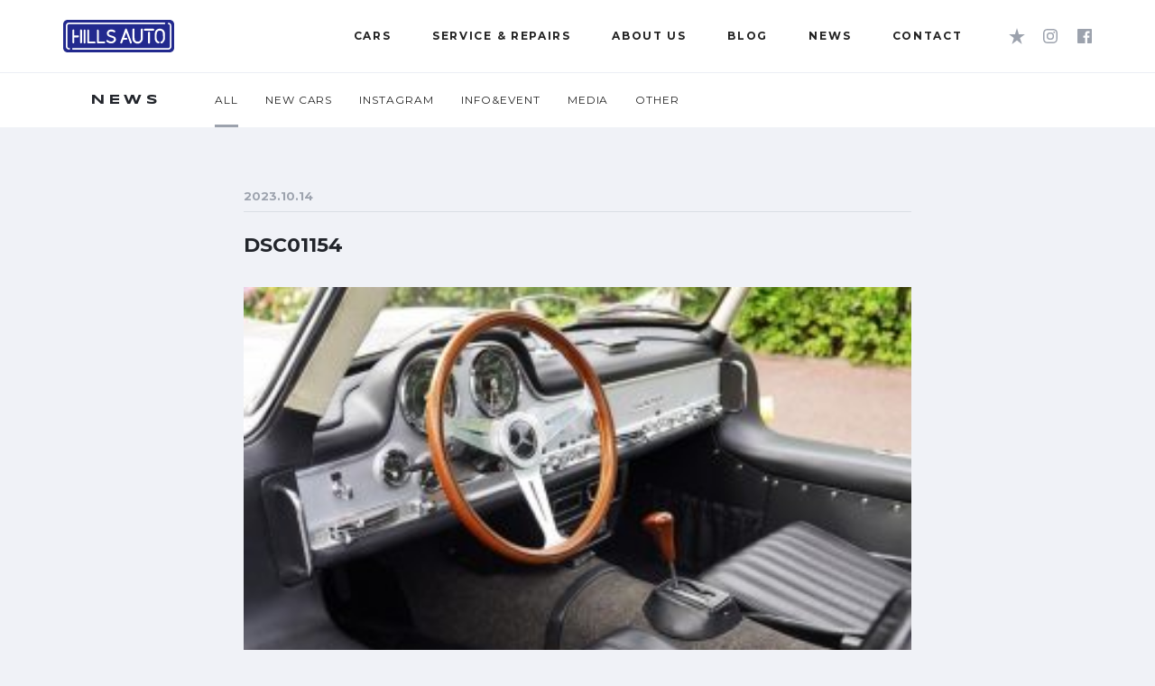

--- FILE ---
content_type: text/html; charset=UTF-8
request_url: https://www.hills-auto.jp/cars/archive/13094/attachment/attachment/dsc01154
body_size: 35934
content:

<!DOCTYPE html>
<html lang="ja">
<head>
<!-- Google Tag Manager -->
<script>(function(w,d,s,l,i){w[l]=w[l]||[];w[l].push({'gtm.start':
new Date().getTime(),event:'gtm.js'});var f=d.getElementsByTagName(s)[0],
j=d.createElement(s),dl=l!='dataLayer'?'&l='+l:'';j.async=true;j.src=
'https://www.googletagmanager.com/gtm.js?id='+i+dl;f.parentNode.insertBefore(j,f);
})(window,document,'script','dataLayer','GTM-NS8S9FS');</script>
<!-- End Google Tag Manager -->
<title>
  DSC01154 ｜ HILLS AUTO ヒルズオート
</title>
<link rel='dns-prefetch' href='//s.w.org' />
		<script type="text/javascript">
			window._wpemojiSettings = {"baseUrl":"https:\/\/s.w.org\/images\/core\/emoji\/11\/72x72\/","ext":".png","svgUrl":"https:\/\/s.w.org\/images\/core\/emoji\/11\/svg\/","svgExt":".svg","source":{"concatemoji":"https:\/\/www.hills-auto.jp\/wp\/wp-includes\/js\/wp-emoji-release.min.js?ver=4.9.26"}};
			!function(e,a,t){var n,r,o,i=a.createElement("canvas"),p=i.getContext&&i.getContext("2d");function s(e,t){var a=String.fromCharCode;p.clearRect(0,0,i.width,i.height),p.fillText(a.apply(this,e),0,0);e=i.toDataURL();return p.clearRect(0,0,i.width,i.height),p.fillText(a.apply(this,t),0,0),e===i.toDataURL()}function c(e){var t=a.createElement("script");t.src=e,t.defer=t.type="text/javascript",a.getElementsByTagName("head")[0].appendChild(t)}for(o=Array("flag","emoji"),t.supports={everything:!0,everythingExceptFlag:!0},r=0;r<o.length;r++)t.supports[o[r]]=function(e){if(!p||!p.fillText)return!1;switch(p.textBaseline="top",p.font="600 32px Arial",e){case"flag":return s([55356,56826,55356,56819],[55356,56826,8203,55356,56819])?!1:!s([55356,57332,56128,56423,56128,56418,56128,56421,56128,56430,56128,56423,56128,56447],[55356,57332,8203,56128,56423,8203,56128,56418,8203,56128,56421,8203,56128,56430,8203,56128,56423,8203,56128,56447]);case"emoji":return!s([55358,56760,9792,65039],[55358,56760,8203,9792,65039])}return!1}(o[r]),t.supports.everything=t.supports.everything&&t.supports[o[r]],"flag"!==o[r]&&(t.supports.everythingExceptFlag=t.supports.everythingExceptFlag&&t.supports[o[r]]);t.supports.everythingExceptFlag=t.supports.everythingExceptFlag&&!t.supports.flag,t.DOMReady=!1,t.readyCallback=function(){t.DOMReady=!0},t.supports.everything||(n=function(){t.readyCallback()},a.addEventListener?(a.addEventListener("DOMContentLoaded",n,!1),e.addEventListener("load",n,!1)):(e.attachEvent("onload",n),a.attachEvent("onreadystatechange",function(){"complete"===a.readyState&&t.readyCallback()})),(n=t.source||{}).concatemoji?c(n.concatemoji):n.wpemoji&&n.twemoji&&(c(n.twemoji),c(n.wpemoji)))}(window,document,window._wpemojiSettings);
		</script>
		<style type="text/css">
img.wp-smiley,
img.emoji {
	display: inline !important;
	border: none !important;
	box-shadow: none !important;
	height: 1em !important;
	width: 1em !important;
	margin: 0 .07em !important;
	vertical-align: -0.1em !important;
	background: none !important;
	padding: 0 !important;
}
</style>
<link rel='stylesheet' id='ha_font-awesome-css'  href='https://www.hills-auto.jp/wp/wp-content/themes/hillsauto/assets/css/font-awesome.min.css?ver=4.9.26' type='text/css' media='all' />
<link rel='stylesheet' id='ha_font-google-css'  href='https://fonts.googleapis.com/css?family=Oswald%3A300%2C400%7CRufina%3A400%2C700%7CQuattrocento%3A400%2C700%7CMontserrat%3A400%2C700%7CSyncopate%3A400%2C700&#038;ver=4.9.26' type='text/css' media='all' />
<link rel='stylesheet' id='ha_reset-css'  href='https://www.hills-auto.jp/wp/wp-content/themes/hillsauto/assets/css/reset.css?ver=4.9.26' type='text/css' media='all' />
<link rel='stylesheet' id='ha_common-css'  href='https://www.hills-auto.jp/wp/wp-content/themes/hillsauto/assets/css/new_common.css?1_0_1&#038;ver=4.9.26' type='text/css' media='all' />
<link rel='stylesheet' id='ha_bxslide-css'  href='https://www.hills-auto.jp/wp/wp-content/themes/hillsauto/assets/css/jquery.bxslider.css?ver=4.9.26' type='text/css' media='all' />
<link rel='stylesheet' id='ha_news-css'  href='https://www.hills-auto.jp/wp/wp-content/themes/hillsauto/assets/css/news.css?ver=4.9.26' type='text/css' media='all' />
<script type='text/javascript' src='https://www.hills-auto.jp/wp/wp-content/themes/hillsauto/assets/js/jquery.min.js?ver=4.9.26'></script>
<script type='text/javascript' src='https://www.hills-auto.jp/wp/wp-content/themes/hillsauto/assets/js/jquery.cookie.js?ver=4.9.26'></script>
<script type='text/javascript' src='https://www.hills-auto.jp/wp/wp-content/themes/hillsauto/assets/js/new_common.js?ver=4.9.26'></script>
<script type='text/javascript' src='https://www.hills-auto.jp/wp/wp-content/themes/hillsauto/assets/js/jquery.bxslider.js?ver=4.9.26'></script>
<script type='text/javascript' src='https://www.hills-auto.jp/wp/wp-content/themes/hillsauto/assets/js/jquery.matchHeight.js?ver=4.9.26'></script>
<script type='text/javascript' src='https://www.hills-auto.jp/wp/wp-content/themes/hillsauto/assets/js/breakpoints.js?ver=4.9.26'></script>
<script type='text/javascript' src='https://www.hills-auto.jp/wp/wp-content/themes/hillsauto/assets/js/catnav.js?ver=4.9.26'></script>

<meta charset="utf-8">
<meta http-equiv="X-UA-Compatible" content="IE=edge">
<meta name="viewport" content="width=device-width, initial-scale=1">

<link rel="icon" href="https://www.hills-auto.jp/wp/wp-content/themes/hillsauto/assets/images/favicon.ico">
<link rel="apple-touch-icon" href="https://www.hills-auto.jp/wp/wp-content/themes/hillsauto/assets/images/apple-touch-icon.png">

	
<script>

$(function () {
	$.cookie.json = true;
	//var post_id = $( ".button--close" ).attr( "id" );

	$( ".button--close" ).click( function(){
		var id = $( this ).attr( "id" );
		var count = $( ".ico-number" ).html();

		if( $.cookie( "fav" ) ){
			var obj =  JSON.parse( JSON.stringify( $.cookie( "fav" ) ) );
		}else{
			var obj =[];
		}
		console.log (obj);

		var newData = obj.filter( function( obj, index ){
			if( obj.cars != id ){
				return true;
			}
		});

		data = newData;
		$.cookie( "fav", newData , { path: '/' });
		$( ".js-saved , .js-bar-saved" ).removeClass( "js-active" );
		console.log( "削除" );

		$( this ).parent( ".fav-cars" ).fadeOut();
		$( ".ico-number " ).text( count -1 );


		if( count -1 == 0 ){
			location.reload();
		}

		//location.reload();
		return false;
	});

});

</script>

</head>
<body>
<!-- Google Tag Manager (noscript) -->
<noscript><iframe src="https://www.googletagmanager.com/ns.html?id=GTM-NS8S9FS"
height="0" width="0" style="display:none;visibility:hidden"></iframe></noscript>
<!-- End Google Tag Manager (noscript) -->
<div id="container">

<header>
	<div class="header__container">
		<a class="logo" href="/"><img src="https://www.hills-auto.jp/wp/wp-content/themes/hillsauto/assets/new_images/logo.svg" alt="HILLS AUTO ヒルズオート"></a>
		<div class="nav--hamburger">
			<span></span>
			<span></span>
			<span></span>
		</div>
		<nav class="nav--global">
			<ul class="nav--global__tab">
				<li class="nav--global__tab__item--general js-selected">
					<div class="ico-hamburger">
						<span></span>
						<span></span>
						<span></span>
					</div>
				</li>
				<li class="nav--global__tab__item--news"><img src="https://www.hills-auto.jp/wp/wp-content/themes/hillsauto/assets/new_images/icon_news.svg" alt="news"></li>
				<li class="nav--global__tab__item--contact"><img src="https://www.hills-auto.jp/wp/wp-content/themes/hillsauto/assets/new_images/icon_mail.svg" alt="mail"></li>
				<li class="nav--global__tab__item--save"><img src="https://www.hills-auto.jp/wp/wp-content/themes/hillsauto/assets/new_images/icon_star.svg" alt="favorite"></li>
				<!--<li class="nav--global__tab__item--share"><img src="https://www.hills-auto.jp/wp/wp-content/themes/hillsauto/assets/new_images/icon_share.svg" alt="share"></li>-->
				<li class="nav--global__tab__item--sns"><a href="https://www.instagram.com/hills_auto/" target="_blank"><img src="https://www.hills-auto.jp/wp/wp-content/themes/hillsauto/assets/new_images/icon_insta.svg" alt="INSTAGRAM"></a></li>
				<li class="nav--global__tab__item--sns"><a href="https://www.facebook.com/hillsautotokyo/" target="_blank"><img src="https://www.hills-auto.jp/wp/wp-content/themes/hillsauto/assets/new_images/icon_fb.svg" alt="INSTAGRAM"></a></li>
			</ul>
			<ul class="nav--global__inner">
				<!-- cars -->
				<li>
					<span class="nav--global__head js-nav__button"><a href="/inventory/"><span>CARS</span></a></span>
					<div class="nav--global__body js-nav__content nav--global__body--cars">
						<div class="nav--global__body__left panel--megadrop">
							<p class="panel--megadrop__head">HILLS AUTO CARS</p>
							<ul class="js-tabs__buttons">
								<li class="js-selected"><span>INVENTORY</span> - 在庫車両</li>
								<li><span>ARCHIVE</span> - 販売済車両</li>
							</ul>
							<div class="panel--megadrop__body">
								<p>ヒルズオートでお取り扱いしている、車両情報を掲載しています。</p>
								<!--<a class="view-more" href="/inventory/">VIEW MORE</a>-->
							</div>
						</div>
						<ul class="nav--global__body__right js-tabs__contents">
							<li>
								<ul class="list-group--upper">

																		<li>
										<a href="https://www.hills-auto.jp/cars/inventory/14895?page=inventory">
											<img src="https://www.hills-auto.jp/wp/wp-content/uploads/2024/09/DSC06048-640x479.jpg" alt="2020 Ferrari 488 Pista Spider  F1 DCT Dealer car" />
											<span class='label-recommend'>RECOMMEND</span>										</a>
									</li>
																		<li>
										<a href="https://www.hills-auto.jp/cars/inventory/14305?page=inventory">
											<img src="https://www.hills-auto.jp/wp/wp-content/uploads/2024/08/DSC05664-1-1.jpg" alt="1995 Ferrari 512TR 5-speed manual transmission" />
											<span class='label-recommend'>RECOMMEND</span>										</a>
									</li>
																		<li>
										<a href="https://www.hills-auto.jp/cars/inventory/3540?page=inventory">
											<img src="https://www.hills-auto.jp/wp/wp-content/uploads/2017/10/IMG_8242-9.jpg" alt="1986 Ferrari Testarossa KOENIG" />
											<span class='label-recommend'>RECOMMEND</span>										</a>
									</li>
																											
								</ul>
								<ul class="list-group--lower">
									<li class="list-group--lower__item--heading"><span><span class="_caption">INVENTORY</span>在庫車両</span>
									</li>
									<li class="list-group--lower__item--all">
										<a href="/inventory/"><img src="https://www.hills-auto.jp/wp/wp-content/themes/hillsauto/assets/new_images/spacer150x150.png" alt=""><span>ALL</span></a>
									</li>
									<li>
										<a href="/inventory/?maker=Ferrari"><img src="https://www.hills-auto.jp/wp/wp-content/themes/hillsauto/assets/new_images/maga_cars_01.png" alt=""><span>FERRARI</span></a>
									</li>
									<li>
										<a href="/inventory/?maker=Aston%20Martin"><img src="https://www.hills-auto.jp/wp/wp-content/themes/hillsauto/assets/new_images/maga_cars_02.png" alt=""><span>ASTON MARTIN</span></a>
									</li>
									<li>
										<a href="/inventory/?maker=Bentley"><img src="https://www.hills-auto.jp/wp/wp-content/themes/hillsauto/assets/new_images/maga_cars_03.png" alt=""><span>BENTLEY</span></a>
									</li>
									<li>
										<a href="/inventory/?maker=Rolls-Royce"><img src="https://www.hills-auto.jp/wp/wp-content/themes/hillsauto/assets/new_images/maga_cars_04.png" alt=""><span>ROLLS-ROYCE</span></a>
									</li>
									<li>
										<a href="/inventory/?maker=Land%20Rover"><img src="https://www.hills-auto.jp/wp/wp-content/themes/hillsauto/assets/new_images/maga_cars_05.png" alt=""><span>LAND ROVER</span></a>
									</li>
									<li>
										<a href="/inventory/?maker=Lamborghini"><img src="https://www.hills-auto.jp/wp/wp-content/themes/hillsauto/assets/new_images/maga_cars_06.png" alt=""><span>LAMBORGHINI</span></a>
									</li>
									<li>
										<a href="/inventory/?maker=Porsche"><img src="https://www.hills-auto.jp/wp/wp-content/themes/hillsauto/assets/new_images/maga_cars_07.png" alt=""><span>PORSCHE</span></a>
									</li>
									<li>
										<a href="/inventory/?maker=Mercedes-Benz"><img src="https://www.hills-auto.jp/wp/wp-content/themes/hillsauto/assets/new_images/maga_cars_08.png" alt=""><span>MERCEDES-BENZ</span></a>
									</li>
									<li>
										<a href="/inventory/"><img src="https://www.hills-auto.jp/wp/wp-content/themes/hillsauto/assets/new_images/maga_cars_09.png" alt=""><span>OTHER</span></a>
									</li>
								</ul>
							</li>
							<li>
								<ul class="list-group--upper">

																		<li>
										<a href="https://www.hills-auto.jp/cars/archive/7509?page=archive">
											<img src="https://www.hills-auto.jp/wp/wp-content/uploads/2019/08/IMG_1086-2-640x480.jpg" alt="2004 Ferrari Enzo Ferrari " />
											<span class='label-soldout'>SOLDOUT</span>
										</a>
									</li>
																		<li>
										<a href="https://www.hills-auto.jp/cars/archive/8957?page=archive">
											<img src="https://www.hills-auto.jp/wp/wp-content/uploads/2021/02/4000-4-640x478.jpg" alt="1991 Ferrari F40 " />
											<span class='label-soldout'>SOLDOUT</span>
										</a>
									</li>
																		<li>
										<a href="https://www.hills-auto.jp/cars/archive/13810?page=archive">
											<img src="https://www.hills-auto.jp/wp/wp-content/uploads/2024/04/1cd990c07955f063cfece3963e182cb8-1.jpg" alt="1982 Ferrari 512BBi 5 speed MT Daytona seat" />
											<span class='label-soldout'>SOLDOUT</span>
										</a>
									</li>
																											
								</ul>
								<ul class="list-group--lower">
									<li class="list-group--lower__item--heading _archive"><span><span class="_caption">ARCHIVE</span>販売済車両</span>
									</li>
									</li>
									<li class="list-group--lower__item--all">
										<a href="/archive/"><img src="https://www.hills-auto.jp/wp/wp-content/themes/hillsauto/assets/new_images/spacer150x150.png" alt=""><span>ALL</span></a>
									</li>
									<li>
										<a href="/archive/?maker=Ferrari"><img src="https://www.hills-auto.jp/wp/wp-content/themes/hillsauto/assets/new_images/maga_cars_01.png" alt=""><span>FERRARI</span></a>
									</li>
									<li>
										<a href="/archive/?maker=Aston%20Martin"><img src="https://www.hills-auto.jp/wp/wp-content/themes/hillsauto/assets/new_images/maga_cars_02.png" alt=""><span>ASTON MARTIN</span></a>
									</li>
									<li>
										<a href="/archive/?maker=Bentley"><img src="https://www.hills-auto.jp/wp/wp-content/themes/hillsauto/assets/new_images/maga_cars_03.png" alt=""><span>BENTLEY</span></a>
									</li>
									<li>
										<a href="/archive/?maker=Rolls-Royce"><img src="https://www.hills-auto.jp/wp/wp-content/themes/hillsauto/assets/new_images/maga_cars_04.png" alt=""><span>ROLLS-ROYCE</span></a>
									</li>
									<li>
										<a href="/archive/?maker=Land%20Rover"><img src="https://www.hills-auto.jp/wp/wp-content/themes/hillsauto/assets/new_images/maga_cars_05.png" alt=""><span>LAND ROVER</span></a>
									</li>
									<li>
										<a href="/archive/?maker=Lamborghini"><img src="https://www.hills-auto.jp/wp/wp-content/themes/hillsauto/assets/new_images/maga_cars_06.png" alt=""><span>LAMBORGHINI</span></a>
									</li>
									<li>
										<a href="/archive/?maker=Porsche"><img src="https://www.hills-auto.jp/wp/wp-content/themes/hillsauto/assets/new_images/maga_cars_07.png" alt=""><span>PORSCHE</span></a>
									</li>
									<li>
										<a href="/archive/?maker=Mercedes-Benz"><img src="https://www.hills-auto.jp/wp/wp-content/themes/hillsauto/assets/new_images/maga_cars_08.png" alt=""><span>MERCEDES-BENZ</span></a>
									</li>
									<li>
										<a href="/archive/"><img src="https://www.hills-auto.jp/wp/wp-content/themes/hillsauto/assets/new_images/maga_cars_09.png" alt=""><span>OTHER</span></a>
									</li>
								</ul>
							</li>
						</ul>
					</div>
				</li>
				<li>
					<span class="nav--global__head js-nav__button"><a href="/maintenance/"><span>SERVICE &amp; REPAIRS</span></a></span>
					<div class="nav--global__body js-nav__content nav--global__body--service">
						<div class="nav--global__body__left panel--megadrop">
							<p class="panel--megadrop__head">SERVICE &amp; REPAIRS</p>
							<div class="panel--megadrop__body">
								<p>ヒルズオートのサービスのご紹介です。</p>
								<!--<a class="view-more" href="/maintenance/">VIEW MORE</a>-->
							</div>
						</div>
						<div class="nav--global__body__right">
							<ul class="list-group">
								<li>
									<a href="/maintenance/">
										<img src="https://www.hills-auto.jp/wp/wp-content/themes/hillsauto/assets/new_images/mega_service_01.png" alt=""><span class="caption"><span>MAINTENANCE</span>メンテナンス</span>
									</a>
								</li>
								<li>
									<a href="/restoration/">
										<img src="https://www.hills-auto.jp/wp/wp-content/themes/hillsauto/assets/new_images/mega_service_02.png" alt=""><span class="caption"><span>RESTORATION</span>レストア</span>
									</a>
								</li>
								<li>
									<a href="/custom/">
										<img src="https://www.hills-auto.jp/wp/wp-content/themes/hillsauto/assets/new_images/mega_service_03.png" alt=""><span class="caption"><span>CUSTOM</span>カスタム</span>
									</a>
								</li>
								<li>
									<a href="/bodywork/">
										<img src="https://www.hills-auto.jp/wp/wp-content/themes/hillsauto/assets/new_images/mega_service_04.png" alt=""><span class="caption"><span>BODYWORK</span>板金・塗装</span>
									</a>
								</li>
								<li>
									<a href="/beauty/">
										<img src="https://www.hills-auto.jp/wp/wp-content/themes/hillsauto/assets/new_images/mega_service_05.png" alt=""><span class="caption"><span>BEAUTY</span>コーティング</span>
									</a>
								</li>
								<li>
									<a href="/rental/">
										<img src="https://www.hills-auto.jp/wp/wp-content/themes/hillsauto/assets/new_images/mega_service_06.png" alt=""><span class="caption"><span>RENTAL</span>レンタカー</span>
									</a>
									<a href="/purchase/">
										<img src="https://www.hills-auto.jp/wp/wp-content/themes/hillsauto/assets/new_images/mega_service_07.png" alt=""><span class="caption"><span>PURCHASE</span>買取・海外販売</span>
									</a>
								</li>
							</ul>
						</div>
					</div>
				</li>
				<li>
					<span class="nav--global__head js-nav__button"><a href="/message/"><span>ABOUT US</span></a></span>
					<div class="nav--global__body js-nav__content nav--global__body--about">
						<div class="nav--global__body__left panel--megadrop">
							<p class="panel--megadrop__head">ABOUT US</p>
							<div class="panel--megadrop__body">
								<p>ヒルズオートの企業情報のご紹介です。</p>
								<!--<a class="view-more" href="/maintenance/">VIEW MORE</a>-->
							</div>
						</div>
						<div class="nav--global__body__right">
							<ul class="list-group">
								<li>
									<a href="/message/"><img src="https://www.hills-auto.jp/wp/wp-content/themes/hillsauto/assets/new_images/mega_about_01.png" alt=""><img src="https://www.hills-auto.jp/wp/wp-content/themes/hillsauto/assets/new_images/mega_about_01_tab.png" alt=""><span class="caption"><span>MESSAGE</span>代表メッセージ</span>
									</a>
								</li>
								<li>
									<a href="/showroom/"><img src="https://www.hills-auto.jp/wp/wp-content/themes/hillsauto/assets/new_images/mega_about_02.png" alt=""><img src="https://www.hills-auto.jp/wp/wp-content/themes/hillsauto/assets/new_images/mega_about_02_tab.png" alt=""><span class="caption"><span>SHOWROOM</span>ショールーム</span>
									</a>
								</li>
								<li>
									<a href="/company/"><img src="https://www.hills-auto.jp/wp/wp-content/themes/hillsauto/assets/new_images/mega_about_03.png" alt=""><img src="https://www.hills-auto.jp/wp/wp-content/themes/hillsauto/assets/new_images/mega_about_03_tab.png" alt=""><span class="caption"><span>COMPANY</span>会社概要</span>
									</a>
								</li>
							</ul>
						</div>
					</div>
				</li>
				
				<!-- Blog -->
				<li class="nav--global__item--blog">
					<span class="nav--global__head js-nav__button"><a href="/blog/"><span>BLOG</span></a></span>
					<div class="nav--global__body js-nav__content nav--global__body--blog">
						<ul class="tile-group">
													<li>
								<a href="https://www.hills-auto.jp/blog/%blog_cat%/12871">
									<p class="tile-group__head">2023.08.11<span class="category"></span></p>
									<p class="tile-group__body">夏季休業のお知らせ</p>
								</a>
							</li>
													<li>
								<a href="https://www.hills-auto.jp/blog/sold-out/7177">
									<p class="tile-group__head">2019.06.14<span class="category">SOLD OUT</span></p>
									<p class="tile-group__body">【SOLD　OUT】2018 PORSCHE 911 TAR...</p>
								</a>
							</li>
													<li>
								<a href="https://www.hills-auto.jp/blog/sold-out/7070">
									<p class="tile-group__head">2019.06.07<span class="category">SOLD OUT</span></p>
									<p class="tile-group__body">2015 GMC SAVANA EXPLORER LTD L...</p>
								</a>
							</li>
													<li>
								<a href="https://www.hills-auto.jp/blog/sold-out/7069">
									<p class="tile-group__head">2019.05.31<span class="category">SOLD OUT</span></p>
									<p class="tile-group__body">【SOLD　OUT】2016 ASTON MARTIN VA...</p>
								</a>
							</li>
												
						</ul>
						<a class="view-more" href="/blog/">VIEW MORE</a>
					</div>
				</li>
				<!-- /blog -->

				<!-- News -->
				<li class="nav--global__item--news">
					<span class="nav--global__head js-nav__button"><a href="/news/"><span>NEWS</span></a></span>
					<div class="js-nav__content nav--global__body--news">
						<ul class="tile-group">

													<li>
								<a href="https://www.hills-auto.jp/news/info_event/14329">
									<p class="tile-group__head">2024.08.10<span class="category">INFO&amp;EVENT</span></p>
									<p class="tile-group__body">【夏季休業日のお知らせ】 8/12(月曜)〜17(土曜)</p>
								</a>
							</li>
													<li>
								<a href="https://www.hills-auto.jp/news/media/6763">
									<p class="tile-group__head">2019.02.10<span class="category">MEDIA</span></p>
									<p class="tile-group__body">雑誌「ENGINE」より取材を受けました♪</p>
								</a>
							</li>
													<li>
								<a href="https://www.hills-auto.jp/news/new_cars/6607">
									<p class="tile-group__head">2019.01.24<span class="category">NEW CARS</span></p>
									<p class="tile-group__body">新年早々の入庫・売約ラッシュ！</p>
								</a>
							</li>
													<li>
								<a href="https://www.hills-auto.jp/news/info_event/6323">
									<p class="tile-group__head">2018.12.21<span class="category">INFO&amp;EVENT</span></p>
									<p class="tile-group__body">【年末年始のお知らせ】12/29～1/5はお休みさせて頂きま...</p>
								</a>
							</li>
												
						</ul>
						<a class="view-more" href="/news/">VIEW MORE</a>
					</div>
				</li>
				<!-- /news -->
				

				<li class="nav--global__item--contact">
          <span class="nav--global__head js-nav__button"><a href="/contact/?type=1"><span>CONTACT</span></a></span>
					<div class="js-nav__content nav--global__body--contact">
						<ul class="button-group">
						<li>在庫確認・見積り依頼はこちらから</li>
							<li><a href="/contact/?type=1"><span class="ico-enquire">メールでお問い合わせ</span></a></li>
							<li><a href="/line/"><span class="ico-request">LINEでお問い合わせ</span></a></li>
						</ul>
						<p class="block"><span class="ico-tel">03-3722-1101</span><span>10:00-19:00</span><span>Closed Wednesday</span></p>
					</div>
				</li>

				
				<li class="nav--global__item--save">
					<span class="nav--global__head js-nav__button btn_star"><img src="https://www.hills-auto.jp/wp/wp-content/themes/hillsauto/assets/new_images/icon_save.svg" alt="favalite">
											</span>

											<p class="no-fav-sp">
						「CARS」の詳細ページで「★SAVE」ボタンを押すと、お気に入りの車を登録できます。<br />
						<a href="/inventory/">「CARS」の一覧はこちら</a>
						</p>
					
					<!-- SP -->
					<div class="nav--global__body--save js-nav__content">
						<ul class="list-group ">
						
						</ul>
					</div>


					<!-- PC -->
					<div class="nav--global__body--save _slider js-nav__content--slider">

						<ul class="list-group js-nav__slider">

						
							<li><a href="/inventory/"><img src="https://www.hills-auto.jp/wp/wp-content/themes/hillsauto/assets/images/no_fav.png" alt="Favorite Car" /></a></li>
							<li><a href="/inventory/"><img src="https://www.hills-auto.jp/wp/wp-content/themes/hillsauto/assets/images/no_fav.png" alt="Favorite Car" /></a></li>
							<li><a href="/inventory/"><img src="https://www.hills-auto.jp/wp/wp-content/themes/hillsauto/assets/images/no_fav.png" alt="Favorite Car" /></a></li>
							<li><a href="/inventory/"><img src="https://www.hills-auto.jp/wp/wp-content/themes/hillsauto/assets/images/no_fav.png" alt="Favorite Car" /></a></li>

							<style>
							.nav--global__body--save .list-group {
								/*background: none !important;*/
							}
							</style>
						
						
						</ul>
						<p class="block">SAVED CARS</p>
					</div>
				</li>
				<li class="nav--global__item--share">
					<span class="nav--global__head"><a href="https://www.instagram.com/hills_auto/" target="_blank"><img src="https://www.hills-auto.jp/wp/wp-content/themes/hillsauto/assets/new_images/icon_insta.svg" alt="INSTAGRAM"></a></span>
				</li>
				<li class="nav--global__item--share">
					<span class="nav--global__head"><a href="https://www.facebook.com/hillsautotokyo/" target="_blank"><img src="https://www.hills-auto.jp/wp/wp-content/themes/hillsauto/assets/new_images/icon_fb.svg" alt="Facebook"></a></span>
				</li>
				<!--<li class="nav--global__item--share">
					<span class="nav--global__head js-nav__button"><img src="https://www.hills-auto.jp/wp/wp-content/themes/hillsauto/assets/new_images/icon_share.svg" alt="share"></span>
					<div class="js-nav__content nav--global__body--share">
						<ul class="list-group">
							<li>
																<a href="http://www.facebook.com/sharer.php?u=https://www.hills-auto.jp/cars/archive/13094/attachment/attachment/dsc01154&amp;t=" onclick="window.open(this.href, 'window', 'width=550, height=450,personalbar=0,toolbar=0,scrollbars=1,resizable=1'); return false;"><img src="https://www.hills-auto.jp/wp/wp-content/themes/hillsauto/assets/new_images/icon_fb.svg" alt="Facebook"></a>
															</li>
							<li>
								<a targrt="_blank" href="https://www.instagram.com/hills_auto/"><img src="https://www.hills-auto.jp/wp/wp-content/themes/hillsauto/assets/new_images/icon_insta.svg" alt=""></a>
							</li>
							<li>
																<a class="button-twitter" href="http://twitter.com/intent/tweet?text=DSC01154&nbsp;|&nbsp;HILLS AUTO ヒルズオート&amp;url=https://www.hills-auto.jp/cars/archive/13094/attachment/attachment/dsc01154" onclick="window.open(encodeURI(decodeURI(this.href)), 'tweetwindow', 'width=550, height=450, personalbar=0, toolbar=0, scrollbars=1, resizable=1' ); return false;" target="_blank"><img src="https://www.hills-auto.jp/wp/wp-content/themes/hillsauto/assets/new_images/icon_twitter.svg" alt="Twitter"></a>
															</li>
							<li class="nav-line">
								<a href="http://line.naver.jp/R/msg/text/?%0D%0Ahttps://www.hills-auto.jp/cars/archive/13094/attachment/attachment/dsc01154" target="_blank"><img src="https://www.hills-auto.jp/wp/wp-content/themes/hillsauto/assets/new_images/icon_line.svg" alt="LINE"></a>
							</li>
							<li class="list-group__item--google">
								<a href="javascript:(function(){window.open('https://plusone.google.com/_/+1/confirm?hl=ja&url='+encodeURIComponent(location.href)+'&title='+encodeURIComponent(document.title), 'window', 'width=550, height=450,personalbar=0,toolbar=0,scrollbars=1,resizable=1');})();"><img src="https://www.hills-auto.jp/wp/wp-content/themes/hillsauto/assets/new_images/icon_google.svg" alt="google+"></a>
							</li>
						</ul>
						<div class="block">SHARE</div>
					</div>
				</li>-->
			</ul>
			<div class="nav--global__contact">
				<div class="_inner">
					<p><span class="ico-tel">03-3722-1101</span>10:00-19:00</p>
					<p class="ico-pin"><a href="/showroom/">SHOWROOM</a></p>
				</div>
			</div>
		</nav>
	</div>
</header>

<div class="overlay"></div>

	<div id="top">
		<div id="main-container">

			
			<div class="heading__wrapper">
				<div class="_container">
					<h1 class="heading">NEWS</h1>
						<ul class="nav--local__main">
							<li  class='_current'  ><span><a href="/news/">ALL</a></span></li>
							<li  ><span><a href="/news/new_cars/">NEW CARS</a></span></li>
							<li  ><span><a href="/news/instagram/">INSTAGRAM</a></span></li>
							<li  ><span><a href="/news/info_event/">INFO&amp;EVENT</a></span></li>
							<li  ><span><a href="/news/media/">MEDIA</a></span></li>
							<li  ><span><a href="/news/other/">OTHER</a></span></li>
						</ul>
				</div>
			</div>

			<!-- Nav SP -->
			<div class="u-cat-nav--wrapper car-nav-link for-sp">
				<dl class="u-cat-nav">
					<dt class="u-cat-nav__current"><span></span></dt>
					<dd class="u-cat-nav--ddmenu">
						<ul class="u-cat-nav--ddmenu__ul">
							<li class="u-cat-nav--ddmenu__li"><a href="/news/">ALL</a></li>
							<li class="u-cat-nav--ddmenu__li"><a href="/news/new_cars">NEW CARS</a></li>
							<li class="u-cat-nav--ddmenu__li"><a href="/news/instagram">INSTAGRAM</a></li>
							<li class="u-cat-nav--ddmenu__li"><a href="/news/info_event">INFO&EVENT</a></li>
							<li class="u-cat-nav--ddmenu__li"><a href="/news/media/" class="is-current">MEDIA</a></li>
							<li class="u-cat-nav--ddmenu__li"><a href="/news/other/">OTHER</a></li>
						</ul>
					</dd>
				</dl>
			</div>
			<!-- /Nav SP -->


			<div class="_container">

			
				<section class="blog--default">
					<div class="blog--default__head">
						<p class="_date">2023.10.14</p>
						<p class="_category"> </p>
						<h2 class="_caption">DSC01154</h2>
					</div>
					<div class="blog--default__body">
						<p class="attachment"><a href='https://www.hills-auto.jp/wp/wp-content/uploads/2023/10/DSC01154.jpg'><img width="300" height="225" src="https://www.hills-auto.jp/wp/wp-content/uploads/2023/10/DSC01154-300x225.jpg" class="attachment-medium size-medium" alt="" srcset="https://www.hills-auto.jp/wp/wp-content/uploads/2023/10/DSC01154-300x225.jpg 300w, https://www.hills-auto.jp/wp/wp-content/uploads/2023/10/DSC01154.jpg 640w" sizes="(max-width: 300px) 100vw, 300px" /></a></p>
					</div>
				</section>

			
			</div>


		</div>
	</div><!-- /top -->

<!-- FOOTER -->
<script type="text/javascript">
  $(function() {
    $('.js-matchHeight > li').matchHeight();
  });
</script>

<footer>
  <div class="footer--upper">
    <div class="_container">
      <div class="footer--upper__contents">
        <ul class="nav--footer js-matchHeight js-accordion-sp">
          <!--<li><a class="nav--footer__head" href="/">HOME</a></li>-->
          <li><span class="nav--footer__head js-accordion-sp__head">CARS</span>
            <ul class="nav--footer__body js-accordion-sp__body">
              <li><a href="/inventory/">INVENTORY</a></li>
              <li><a href="/archive/">ARCHIVE</a></li>
              <li><a href="/special/">SPECIAL</a></li>
            </ul>
          </li>
          <li><span class="nav--footer__head js-accordion-sp__head">SERVICE &amp; REPAIRS</span>
            <ul class="nav--footer__body js-accordion-sp__body">
              <li><a href="/maintenance/">MAINTENANCE</a></li>
              <li><a href="/restoration/">RESTORATION</a></li>
              <li><a href="/custom/">CUSTOM</a></li>
              <li><a href="/bodywork/">BODYWORK</a></li>
              <li><a href="/beauty/">BEAUTY</a></li>
              <li><a href="/rental/">RENTAL</a></li>
              <li><a href="/purchase/">PURCHASE</a></li>
            </ul>
          </li>
          <!--<li><a class="nav--footer__head" href="/tv/">HILLS AUTO TV</a></li>-->
          <li><span class="nav--footer__head js-accordion-sp__head">ABOUT US</span>
            <ul class="nav--footer__body js-accordion-sp__body">
              <li><a href="/message/">MESSAGE</a></li>
              <li><a href="/showroom/">SHOWROOM</a></li>
              <li><a href="/company/">COMPANY</a></li>
              <li><a href="/recruit/">RECRUIT</a></li>
            </ul>
          </li>
          <li><a class="nav--footer__head" href="/news/">NEWS</a></li>
          <li><a class="nav--footer__head" href="/blog/">BLOG</a></li>
          <li>
          	<span class="nav--footer__head js-accordion-sp__head">CONTACT</span>
            <ul class="nav--footer__body js-accordion-sp__body">
              <li><a href="/contact/">MAILFORM</a></li>
              <li><a href="/line/">LINE@</a></li>
            </ul>
          </li>
        </ul>
        <div class="footer--upper__contents__contact"> <span class="button--callback__wrapper"><a class="button--callback" href="/contact?type=1"><span>在庫確認・見積り依頼</span></a> </span>
          <div class="tel--footer"> <span class="ico-tel">03-3722-1101</span><span>10:00-19:00 Closed Wednesday</span> </div>
          <ul class="SNS--footer">
            <li><a href="https://www.instagram.com/hills_auto/" target="_blank"><img src="https://www.hills-auto.jp/wp/wp-content/themes/hillsauto/assets/new_images/icon_insta.svg" alt="INSTAGRAM"></a> </li>
            <li><a href="https://www.facebook.com/%E3%83%92%E3%83%AB%E3%82%BA%E3%82%AA%E3%83%BC%E3%83%88-383314555018975/" target="_blank"><img src="https://www.hills-auto.jp/wp/wp-content/themes/hillsauto/assets/new_images/icon_fb.svg" alt="Facebook"></a> </li>
          </ul>
        </div>
      </div>
      <div class="footer--upper__map">
        <div id="footer-map-canvas"></div>
        <p class="footer--upper__map__editing"><span class="ico-pin"><a href="/showroom/">SHOWROOM</a></span> <span>〒158-0085 東京都世田谷区玉川田園調布2-1-1</span> <span class="ico-map"><a href="https://www.google.co.jp/maps/place/HILLS+AUTO%EF%BC%88%E3%83%92%E3%83%AB%E3%82%BA%E3%82%AA%E3%83%BC%E3%83%88%EF%BC%89/@35.599942,139.6681978,19z/data=!3m1!4b1!4m5!3m4!1s0x6018f51da6e8aefd:0x4ee9da36089d8eae!8m2!3d35.599942!4d139.668745" target="_blank">MAP</a></span></p>
      </div>
    </div>
  </div>
  <div class="footer--lower">
    <div class="footer--lower__container">
      <ul class="nav--legal">
        <li><a href="/privacy/">PRIVACY POLICY</a></li>
      </ul>
      <a class="pagetop" href="#container"><img src="https://www.hills-auto.jp/wp/wp-content/themes/hillsauto/assets/new_images/i_pagetop.png" alt="page top" /></a>
      <p class="footer--lower__copyright">COPYRIGHT &copy; HILLS AUTO. ALL RIGHTS RESERVED.</p>
    </div>
  </div>
</footer>


<script src="https://maps.googleapis.com/maps/api/js?key=AIzaSyBLDPFuaf5-H-2zRutNyyZZy3g_4AGhRIo"></script>
<script src="https://www.hills-auto.jp/wp/wp-content/themes/hillsauto/assets/js/gmap_footer.js"></script>
<!-- /footer -->

</div>
<!-- /#container -->

<script>
  (function(i,s,o,g,r,a,m){i['GoogleAnalyticsObject']=r;i[r]=i[r]||function(){
  (i[r].q=i[r].q||[]).push(arguments)},i[r].l=1*new Date();a=s.createElement(o),
  m=s.getElementsByTagName(o)[0];a.async=1;a.src=g;m.parentNode.insertBefore(a,m)
  })(window,document,'script','//www.google-analytics.com/analytics.js','ga');

  ga('create', 'UA-49140057-1', 'hills-auto.jp');
  ga('send', 'pageview');

</script>
</body></html>

--- FILE ---
content_type: text/css
request_url: https://www.hills-auto.jp/wp/wp-content/themes/hillsauto/assets/css/reset.css?ver=4.9.26
body_size: 1333
content:
@charset "utf-8";

/*-----------------------------------------------------------------
	Customize: tcm 4f
	Last Updated : 2016.09.19
-----------------------------------------------------------------*/


/*-----------------------------------------------------------------
		基本設定
-----------------------------------------------------------------*/
/*要素のフォントサイズやマージン・パディングをリセット*/
html, body, div, span, object, iframe, h1, h2, h3, h4, h5, h6, p, blockquote, pre, abbr, address, cite, code, del, dfn, em, img, ins, kbd, q, samp, small, strong, sub, sup, var, b, i, dl, dt, dd, ol, ul, li, fieldset, form, label, legend, table, caption, tbody, tfoot, thead, tr, th, td, article, aside, canvas, details, figcaption, figure, footer, header, hgroup, menu, nav, section, summary, time, mark, audio, video {
	margin: 0;
	padding: 0;
	border: 0;
	outline: 0;
}
body {
	/*font-size: 16px;*/
	line-height: 1;
}
/*新規追加要素のデフォルトはすべてインライン要素になっているので、section要素などをブロック要素へ変更*/
article, aside, details, figcaption, figure, footer, header, hgroup, menu, nav, section {
	display: block;
}
blockquote, q {
	quotes: none;
}
/*blockquote要素、q要素の前後にコンテンツを追加しないように指定*/
blockquote:before, blockquote:after, q:before, q:after {
	content: '';
	content: none;
}
/*a要素のフォントサイズなどをリセットしフォントの縦方向の揃え位置を親要素のベースラインに揃えるよう指定*/
a {
	margin: 0;
	padding: 0;
	font-size: 100%;
}
/*縦方向の揃え位置を中央揃えに指定しています*/
input, select {
	vertical-align: middle;
}
/*画像を縦に並べた時に余白が出ないように*/
img {
	border: 0;
	font-size: 0;
	line-height: 0;
}
/* クリア */
.clearfix:after {
	content: ".";
	display: block;
	height: 0;
	clear: both;
	visibility: hidden;
	font-size: 1px;
}
.clearfix {
	display: inline-table;
}
/* Hides from IE-mac ¥*/
* html .clearfix {
	height: 1%;
}
.clearfix {
	display: block;
}
/* End hide from IE-mac */

*:first-child+html .clearfix { /* IE7用 */
	width: 100%;
}
/*-----------------------------------------------------------------
		調整用
-----------------------------------------------------------------*/
/* 整列系 */
.ta-center {
	text-align: center !important;
}
.ta-right {
	text-align: right;
}
.ta-left {
	text-align: left;
}
/* フォント関連 */
.font-normal {
	font-weight: normal;
}
.fs100 {
	font-size: 100% !important;
}
.fs100 li {
	font-size: 100% !important;
}
/* マージン調整 */
.mt0 {
	margin-top: 0px !important;
}
.mt5 {
	margin-top: 5px !important;
}
.mt10 {
	margin-top: 10px !important;
}
.mt15 {
	margin-top: 15px !important;
}
.mt20 {
	margin-top: 20px !important;
}
.mt25 {
	margin-top: 25px !important;
}
.mt30 {
	margin-top: 30px !important;
}
.mt35 {
	margin-top: 35px !important;
}
.mt40 {
	margin-top: 40px !important;
}
.mt45 {
	margin-top: 45px !important;
}
.mt50 {
	margin-top: 50px !important;
}
.mb0 {
	margin-bottom: 0px !important;
}
.mb5 {
	margin-bottom: 5px !important;
}
.mb10 {
	margin-bottom: 10px !important;
}
.mb15 {
	margin-bottom: 15px !important;
}
.mb20 {
	margin-bottom: 20px !important;
}
.mb25 {
	margin-bottom: 25px !important;
}
.mb30 {
	margin-bottom: 30px !important;
}
.mb35 {
	margin-bottom: 35px !important;
}
.mb40 {
	margin-bottom: 40px !important;
}
.mb45 {
	margin-bottom: 45px !important;
}
.mb50 {
	margin-bottom: 50px !important;
}
.mb60 {
	margin-bottom: 60px !important;
}
.ml0 {
	margin-left: 0px !important;
}
.ml5 {
	margin-left: 5px !important;
}
.ml10 {
	margin-left: 10px !important;
}
.ml15 {
	margin-left: 15px !important;
}
.ml20 {
	margin-left: 20px !important;
}
.ml25 {
	margin-left: 25px !important;
}
.ml30 {
	margin-left: 30px !important;
}
.ml35 {
	margin-left: 35px !important;
}
.ml40 {
	margin-left: 40px !important;
}
.ml45 {
	margin-left: 45px !important;
}
.ml50 {
	margin-left: 50px !important;
}
.mr0 {
	margin-right: 0px !important;
}
.mr5 {
	margin-right: 5px !important;
}
.mr10 {
	margin-right: 10px !important;
}
.mr15 {
	margin-right: 15px !important;
}
.mr20 {
	margin-right: 20px !important;
}
.mr25 {
	margin-right: 25px !important;
}
.mr30 {
	margin-right: 30px !important;
}
.mr35 {
	margin-right: 35px !important;
}
.mr40 {
	margin-right: 40px !important;
}
.mr45 {
	margin-right: 45px !important;
}
.mr50 {
	margin-right: 50px !important;
}


--- FILE ---
content_type: image/svg+xml
request_url: https://www.hills-auto.jp/wp/wp-content/themes/hillsauto/assets/new_images/icon_star.svg
body_size: 225
content:
<svg xmlns="http://www.w3.org/2000/svg" viewBox="0 0 13 13"><title>アセット 3</title><g id="レイヤー_2" data-name="レイヤー 2"><g id="Car_Detail" data-name="Car Detail"><g id="Main"><g id="txt"><g id="btn_save" data-name="btn save"><g id="グループ_2" data-name="グループ 2"><g id="icon_star" data-name="icon star"><polygon points="13 4.97 8.01 5.01 6.5 0 4.99 5.01 0 4.97 4.06 8.02 2.48 13 6.5 9.88 10.52 13 8.94 8.02 13 4.97" style="fill:#9ca2ad;fill-rule:evenodd"/></g></g></g></g></g></g></g></svg>

--- FILE ---
content_type: image/svg+xml
request_url: https://www.hills-auto.jp/wp/wp-content/themes/hillsauto/assets/new_images/icon_news.svg
body_size: 265
content:
<svg id="レイヤー_1" data-name="レイヤー 1" xmlns="http://www.w3.org/2000/svg" viewBox="0 0 45.71 34.03"><defs><style>.cls-1{fill:#9ba0ab;}.cls-2{fill:none;stroke:#9ba0ab;stroke-miterlimit:10;stroke-width:4px;}</style></defs><title>icon_news</title><circle class="cls-1" cx="22.86" cy="30.06" r="3.97"/><path class="cls-2" d="M624.51,265.9a13.51,13.51,0,0,1,19.11,0" transform="translate(-611.21 -243.13)"/><path class="cls-2" d="M618.37,259.75a22.2,22.2,0,0,1,31.4,0" transform="translate(-611.21 -243.13)"/><path class="cls-2" d="M612.63,254a30.32,30.32,0,0,1,42.89,0" transform="translate(-611.21 -243.13)"/></svg>